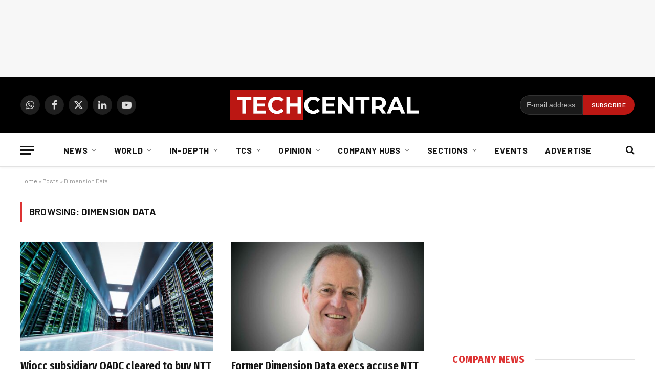

--- FILE ---
content_type: text/html; charset=utf-8
request_url: https://www.google.com/recaptcha/api2/aframe
body_size: 264
content:
<!DOCTYPE HTML><html><head><meta http-equiv="content-type" content="text/html; charset=UTF-8"></head><body><script nonce="c_SwhGLaIEts1ZufxccleA">/** Anti-fraud and anti-abuse applications only. See google.com/recaptcha */ try{var clients={'sodar':'https://pagead2.googlesyndication.com/pagead/sodar?'};window.addEventListener("message",function(a){try{if(a.source===window.parent){var b=JSON.parse(a.data);var c=clients[b['id']];if(c){var d=document.createElement('img');d.src=c+b['params']+'&rc='+(localStorage.getItem("rc::a")?sessionStorage.getItem("rc::b"):"");window.document.body.appendChild(d);sessionStorage.setItem("rc::e",parseInt(sessionStorage.getItem("rc::e")||0)+1);localStorage.setItem("rc::h",'1768900758355');}}}catch(b){}});window.parent.postMessage("_grecaptcha_ready", "*");}catch(b){}</script></body></html>